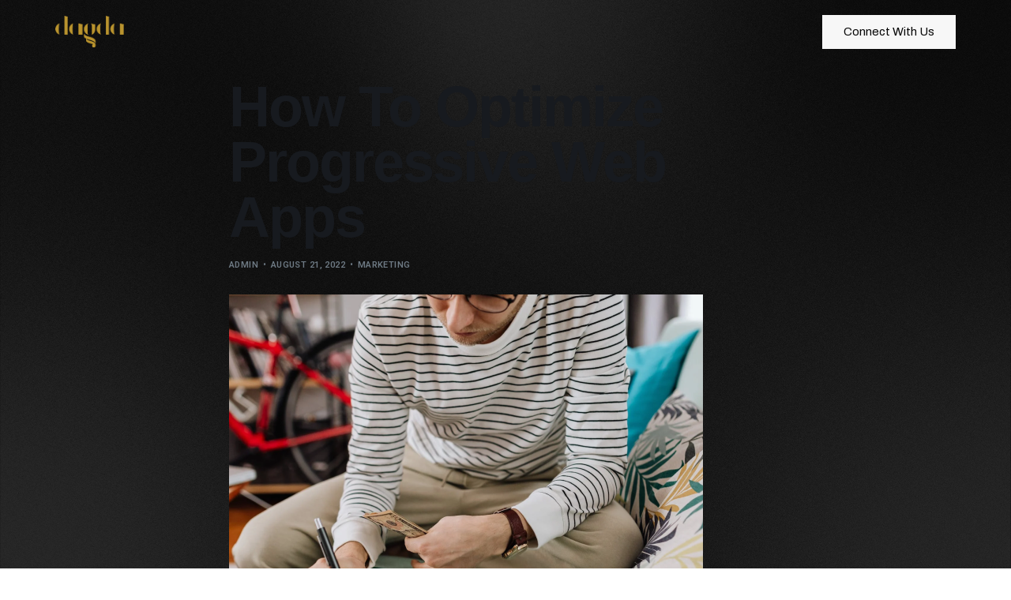

--- FILE ---
content_type: text/css
request_url: https://dagdaequities.com/wp-content/uploads/elementor/css/post-29418.css?ver=1700843636
body_size: 398
content:
.elementor-29418 .elementor-element.elementor-element-117acfa{--display:flex;--flex-direction:row;--container-widget-width:initial;--container-widget-height:100%;--container-widget-flex-grow:1;--container-widget-align-self:stretch;--gap:0px 0px;--background-transition:0.3s;--padding-block-start:025px;--padding-block-end:25px;--padding-inline-start:0px;--padding-inline-end:0px;}.elementor-29418 .elementor-element.elementor-element-117acfa:not(.elementor-motion-effects-element-type-background), .elementor-29418 .elementor-element.elementor-element-117acfa > .elementor-motion-effects-container > .elementor-motion-effects-layer{background-color:var( --e-global-color-uicore_primary );}.elementor-29418 .elementor-element.elementor-element-117acfa, .elementor-29418 .elementor-element.elementor-element-117acfa::before{--border-transition:0.3s;}.elementor-29418 .elementor-element.elementor-element-654a3c7{--display:flex;--flex-direction:column;--container-widget-width:calc( ( 1 - var( --container-widget-flex-grow ) ) * 100% );--container-widget-height:initial;--container-widget-flex-grow:0;--container-widget-align-self:initial;--justify-content:flex-start;--align-items:flex-start;--background-transition:0.3s;}.elementor-29418 .elementor-element.elementor-element-0e18b1a{color:var( --e-global-color-uicore_dark );}.elementor-29418 .elementor-element.elementor-element-b8d36fe{--display:flex;--flex-direction:column;--container-widget-width:100%;--container-widget-height:initial;--container-widget-flex-grow:0;--container-widget-align-self:initial;--background-transition:0.3s;}.elementor-29418 .elementor-element.elementor-element-7d71c49{--display:flex;--flex-direction:row;--container-widget-width:initial;--container-widget-height:100%;--container-widget-flex-grow:1;--container-widget-align-self:stretch;--gap:0px 0px;--background-transition:0.3s;}.elementor-29418 .elementor-element.elementor-element-3725315{--display:flex;--flex-direction:column;--container-widget-width:100%;--container-widget-height:initial;--container-widget-flex-grow:0;--container-widget-align-self:initial;--background-transition:0.3s;}.elementor-29418 .elementor-element.elementor-element-195618b{color:var( --e-global-color-uicore_dark );font-family:"Archivo", Sans-serif;font-weight:700;}.elementor-29418 .elementor-element.elementor-element-916217b{--display:flex;--flex-direction:column;--container-widget-width:100%;--container-widget-height:initial;--container-widget-flex-grow:0;--container-widget-align-self:initial;--background-transition:0.3s;}.elementor-29418 .elementor-element.elementor-element-4a59c4e{color:var( --e-global-color-uicore_dark );font-family:"Archivo", Sans-serif;font-weight:normal;line-height:1em;}.elementor-29418 .elementor-element.elementor-element-b05d545{--display:flex;--flex-direction:row;--container-widget-width:initial;--container-widget-height:100%;--container-widget-flex-grow:1;--container-widget-align-self:stretch;--gap:0px 0px;--background-transition:0.3s;--margin-block-start:025px;--margin-block-end:0px;--margin-inline-start:0px;--margin-inline-end:0px;}.elementor-29418 .elementor-element.elementor-element-1dce0f6{--display:flex;--flex-direction:column;--container-widget-width:100%;--container-widget-height:initial;--container-widget-flex-grow:0;--container-widget-align-self:initial;--background-transition:0.3s;}.elementor-29418 .elementor-element.elementor-element-011da95{color:var( --e-global-color-uicore_dark );font-family:"Archivo", Sans-serif;font-weight:700;}.elementor-29418 .elementor-element.elementor-element-cac563a{--display:flex;--flex-direction:column;--container-widget-width:100%;--container-widget-height:initial;--container-widget-flex-grow:0;--container-widget-align-self:initial;--background-transition:0.3s;}.elementor-29418 .elementor-element.elementor-element-b36ca6f{color:var( --e-global-color-uicore_dark );font-family:var( --e-global-typography-uicore_primary-font-family ), Sans-serif;font-weight:var( --e-global-typography-uicore_primary-font-weight );}.elementor-widget .tippy-tooltip .tippy-content{text-align:center;}@media(min-width:768px){.elementor-29418 .elementor-element.elementor-element-654a3c7{--width:50%;}.elementor-29418 .elementor-element.elementor-element-b8d36fe{--width:50%;}.elementor-29418 .elementor-element.elementor-element-3725315{--width:33.3333%;}.elementor-29418 .elementor-element.elementor-element-916217b{--width:66.6666%;}.elementor-29418 .elementor-element.elementor-element-1dce0f6{--width:33.3333%;}.elementor-29418 .elementor-element.elementor-element-cac563a{--width:66.6666%;}}